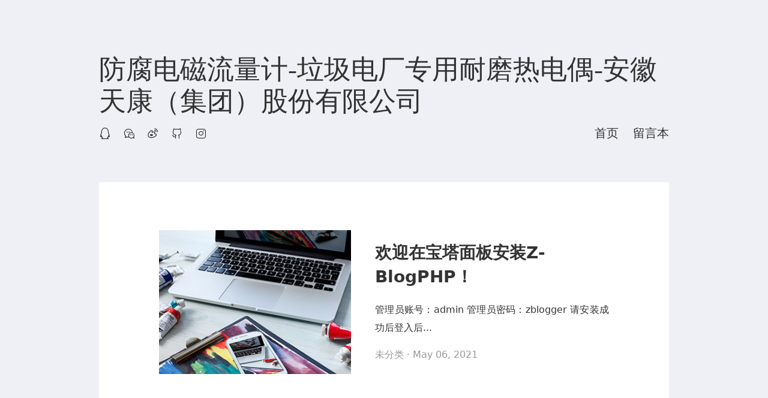

--- FILE ---
content_type: text/html; charset=utf-8
request_url: http://www.tiankang001.com/Products-36262647.html
body_size: 1194
content:
<!doctype html>
<html lang="zh-CN">
<head>
<meta charset="utf-8">
<meta name="viewport" content="width=device-width,minimum-scale=1,maximum-scale=1,initial-scale=1,maximum-scale=1">
<title>防腐电磁流量计-垃圾电厂专用耐磨热电偶-安徽天康（集团）股份有限公司-</title>
<meta name="generator" content="Z-BlogPHP 1.7.3">
<link rel="stylesheet" href="http://www.tiankang001.com/zb_users/theme/maoc_simple/style/style.css">
<script src="http://www.tiankang001.com/zb_system/script/jquery-2.2.4.min.js"></script> 
<script src="http://www.tiankang001.com/zb_system/script/zblogphp.js"></script> 
<script src="http://www.tiankang001.com/zb_system/script/c_html_js_add.php"></script>
<script src="http://www.tiankang001.com/zb_users/theme/maoc_simple/script/custom.js"></script>
<link rel="alternate" type="application/rss+xml" href="http://www.tiankang001.com/feed.php" title="防腐电磁流量计-垃圾电厂专用耐磨热电偶-安徽天康（集团）股份有限公司">
</head><body>
<div id="container">
<nav id="nav">
  <header class="header"> <a href="http://www.tiankang001.com/" class="title">防腐电磁流量计-垃圾电厂专用耐磨热电偶-安徽天康（集团）股份有限公司</a> </header>
  <div class="ctnWrap">
    <div class="mcicos">
	<a href="#" target="_blank" class="nav-icn mcfont mcico-qq"></a>
<a href="#" target="_blank" class="nav-icn mcfont mcico-wechat"></a>
<a href="#" target="_blank" class="nav-icn mcfont mcico-weibo"></a>
<a href="#" target="_blank" class="nav-icn mcfont mcico-github-one"></a>
<a href="#" target="_blank" class="nav-icn mcfont mcico-instagram"></a>	</div>
    <ul class="menu d-flex">
	<li id="nvabar-item-index"><a href="http://www.tiankang001.com/">首页</a></li><li id="navbar-page-2"><a href="http://www.tiankang001.com/?id=2">留言本</a></li>	</ul>
  </div>
</nav><div id="main">
        <div class="project-card">
    <div class="imgWrap"> <img src="http://www.tiankang001.com/zb_users/theme/maoc_simple/images/1.jpg" alt="欢迎在宝塔面板安装Z-BlogPHP！" /> </div>
    <div class="ctnWrap"> <a href="http://www.tiankang001.com/?id=1" class="title">欢迎在宝塔面板安装Z-BlogPHP！</a>
      <section class="desc">管理员账号：admin                    管理员密码：zblogger    请安装成功后登入后...</section>
      <p class="sub"><a href="http://www.tiankang001.com/?cate=1">未分类</a> · May 06, 2021</p>
    </div>
  </div> 
        <div class="pagination">
	<b class="but butb">1</b>
   </div> 
</div>
<footer id="footer" class="f-cf">
<a href="https://www.zblogcn.com/" target="_blank">Z-BlogPHP</a> · 
<a href="https://maoc.com/" target="_blank">MaoC</a> 
<span class="copyright"><a href="https://beian.miit.gov.cn/" target="_blank" class="STYLE1">蜀ICP备2025163332号-3</a> </span> </footer>
</div>
</body>
</html><!--63.85 ms , 5 queries , 3283kb memory , 0 error-->